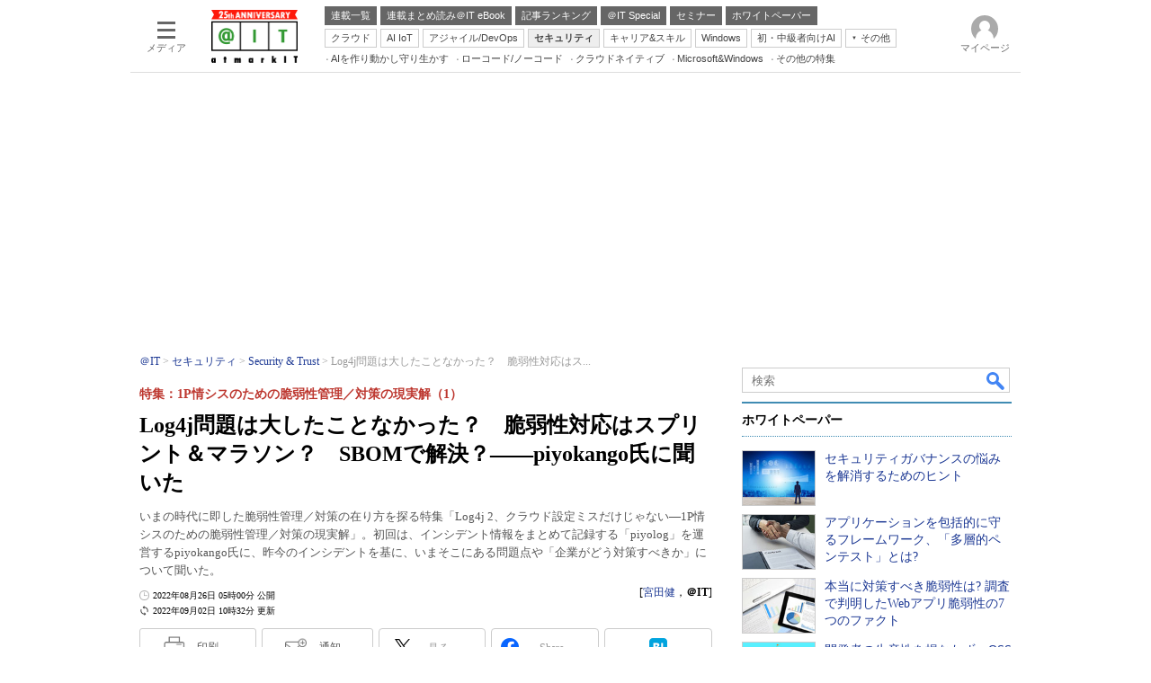

--- FILE ---
content_type: text/html; charset=utf-8
request_url: https://www.google.com/recaptcha/api2/aframe
body_size: 118
content:
<!DOCTYPE HTML><html><head><meta http-equiv="content-type" content="text/html; charset=UTF-8"></head><body><script nonce="3X0_wbeB1qruiIK5QGTgpQ">/** Anti-fraud and anti-abuse applications only. See google.com/recaptcha */ try{var clients={'sodar':'https://pagead2.googlesyndication.com/pagead/sodar?'};window.addEventListener("message",function(a){try{if(a.source===window.parent){var b=JSON.parse(a.data);var c=clients[b['id']];if(c){var d=document.createElement('img');d.src=c+b['params']+'&rc='+(localStorage.getItem("rc::a")?sessionStorage.getItem("rc::b"):"");window.document.body.appendChild(d);sessionStorage.setItem("rc::e",parseInt(sessionStorage.getItem("rc::e")||0)+1);localStorage.setItem("rc::h",'1769663222431');}}}catch(b){}});window.parent.postMessage("_grecaptcha_ready", "*");}catch(b){}</script></body></html>

--- FILE ---
content_type: text/javascript;charset=utf-8
request_url: https://p1cluster.cxense.com/p1.js
body_size: 99
content:
cX.library.onP1('3pgt7oirh0rtrpzbum4g54ytg');


--- FILE ---
content_type: text/javascript;charset=utf-8
request_url: https://api.cxense.com/public/widget/data?json=%7B%22context%22%3A%7B%22referrer%22%3A%22%22%2C%22categories%22%3A%7B%22testgroup%22%3A%2254%22%7D%2C%22parameters%22%3A%5B%7B%22key%22%3A%22userState%22%2C%22value%22%3A%22anon%22%7D%2C%7B%22key%22%3A%22itm_article_id%22%2C%22value%22%3A%222208%2F26%2Fnews017%22%7D%2C%7B%22key%22%3A%22itm_cx_sessionid%22%2C%22value%22%3A%22%22%7D%2C%7B%22key%22%3A%22itm_window_size_w_10%22%2C%22value%22%3A%221280%22%7D%2C%7B%22key%22%3A%22itm_window_size_w_50%22%2C%22value%22%3A%221300%22%7D%2C%7B%22key%22%3A%22itm_window_size_h_10%22%2C%22value%22%3A%22720%22%7D%2C%7B%22key%22%3A%22itm_window_size_h_50%22%2C%22value%22%3A%22700%22%7D%2C%7B%22key%22%3A%22itm_dpr%22%2C%22value%22%3A%221.00%22%7D%2C%7B%22key%22%3A%22itm_adpath%22%2C%22value%22%3A%22ITmedia%2Fait%2Farticle%2Fsecurity%22%7D%2C%7B%22key%22%3A%22itm_adpath_2%22%2C%22value%22%3A%22ITmedia%22%7D%2C%7B%22key%22%3A%22itm_adpath_3%22%2C%22value%22%3A%22ait%22%7D%2C%7B%22key%22%3A%22itm_adpath_4%22%2C%22value%22%3A%22article%22%7D%2C%7B%22key%22%3A%22itm_adpath_5%22%2C%22value%22%3A%22security%22%7D%2C%7B%22key%22%3A%22itm_series_flag%22%2C%22value%22%3A%221%22%7D%2C%7B%22key%22%3A%22itm_article_page%22%2C%22value%22%3A%22single%22%7D%2C%7B%22key%22%3A%22itm_endlink_flag%22%2C%22value%22%3A%221%22%7D%2C%7B%22key%22%3A%22itm_subsc_flag%22%2C%22value%22%3A%221%22%7D%2C%7B%22key%22%3A%22itm_subsc_type%22%2C%22value%22%3A%22manual%22%7D%2C%7B%22key%22%3A%22itm_iti_keyword%22%2C%22value%22%3A%22%E8%84%86%E5%BC%B1%E6%80%A7%E5%AF%BE%E7%AD%96%22%7D%2C%7B%22key%22%3A%22itm_itikw_intent%22%2C%22value%22%3A%22%E6%8A%80%E8%A1%93%E8%A7%A3%E8%AA%AC%22%7D%2C%7B%22key%22%3A%22testGroup%22%2C%22value%22%3A%2254%22%7D%2C%7B%22key%22%3A%22loadDelay%22%2C%22value%22%3A%223.2%22%7D%2C%7B%22key%22%3A%22newusersession%22%2C%22value%22%3A%22true%22%7D%2C%7B%22key%22%3A%22testgroup%22%2C%22value%22%3A%2254%22%7D%5D%2C%22autoRefresh%22%3Afalse%2C%22url%22%3A%22https%3A%2F%2Fatmarkit.itmedia.co.jp%2Fait%2Farticles%2F2208%2F26%2Fnews017.html%22%2C%22browserTimezone%22%3A%220%22%7D%2C%22widgetId%22%3A%222a87f14408471842467b603659e94e6bff3b713f%22%2C%22user%22%3A%7B%22ids%22%3A%7B%22usi%22%3A%22mkyzs9wrjs0ykb4a%22%7D%7D%2C%22prnd%22%3A%22mkyzs9wrhx7cnyxu%22%7D&media=javascript&sid=1127153793923352357&widgetId=2a87f14408471842467b603659e94e6bff3b713f&resizeToContentSize=true&useSecureUrls=true&usi=mkyzs9wrjs0ykb4a&rnd=692435250&prnd=mkyzs9wrhx7cnyxu&tzo=0&callback=cXJsonpCB6
body_size: 199
content:
/**/
cXJsonpCB6({"httpStatus":200,"response":{"items":[{"type":"free","campaign":"1","testId":"129"}],"template":"","style":"","prnd":"mkyzs9wrhx7cnyxu"}})

--- FILE ---
content_type: text/javascript;charset=utf-8
request_url: https://api.cxense.com/public/widget/data?json=%7B%22context%22%3A%7B%22referrer%22%3A%22%22%2C%22categories%22%3A%7B%22testgroup%22%3A%2254%22%7D%2C%22parameters%22%3A%5B%7B%22key%22%3A%22userState%22%2C%22value%22%3A%22anon%22%7D%2C%7B%22key%22%3A%22itm_article_id%22%2C%22value%22%3A%222208%2F26%2Fnews017%22%7D%2C%7B%22key%22%3A%22itm_cx_sessionid%22%2C%22value%22%3A%22%22%7D%2C%7B%22key%22%3A%22itm_window_size_w_10%22%2C%22value%22%3A%221280%22%7D%2C%7B%22key%22%3A%22itm_window_size_w_50%22%2C%22value%22%3A%221300%22%7D%2C%7B%22key%22%3A%22itm_window_size_h_10%22%2C%22value%22%3A%22720%22%7D%2C%7B%22key%22%3A%22itm_window_size_h_50%22%2C%22value%22%3A%22700%22%7D%2C%7B%22key%22%3A%22itm_dpr%22%2C%22value%22%3A%221.00%22%7D%2C%7B%22key%22%3A%22itm_adpath%22%2C%22value%22%3A%22ITmedia%2Fait%2Farticle%2Fsecurity%22%7D%2C%7B%22key%22%3A%22itm_adpath_2%22%2C%22value%22%3A%22ITmedia%22%7D%2C%7B%22key%22%3A%22itm_adpath_3%22%2C%22value%22%3A%22ait%22%7D%2C%7B%22key%22%3A%22itm_adpath_4%22%2C%22value%22%3A%22article%22%7D%2C%7B%22key%22%3A%22itm_adpath_5%22%2C%22value%22%3A%22security%22%7D%2C%7B%22key%22%3A%22itm_series_flag%22%2C%22value%22%3A%221%22%7D%2C%7B%22key%22%3A%22itm_article_page%22%2C%22value%22%3A%22single%22%7D%2C%7B%22key%22%3A%22itm_endlink_flag%22%2C%22value%22%3A%221%22%7D%2C%7B%22key%22%3A%22itm_subsc_flag%22%2C%22value%22%3A%221%22%7D%2C%7B%22key%22%3A%22itm_subsc_type%22%2C%22value%22%3A%22manual%22%7D%2C%7B%22key%22%3A%22itm_iti_keyword%22%2C%22value%22%3A%22%E8%84%86%E5%BC%B1%E6%80%A7%E5%AF%BE%E7%AD%96%22%7D%2C%7B%22key%22%3A%22itm_itikw_intent%22%2C%22value%22%3A%22%E6%8A%80%E8%A1%93%E8%A7%A3%E8%AA%AC%22%7D%2C%7B%22key%22%3A%22testGroup%22%2C%22value%22%3A%2254%22%7D%2C%7B%22key%22%3A%22loadDelay%22%2C%22value%22%3A%223.2%22%7D%2C%7B%22key%22%3A%22newusersession%22%2C%22value%22%3A%22true%22%7D%2C%7B%22key%22%3A%22testgroup%22%2C%22value%22%3A%2254%22%7D%5D%2C%22autoRefresh%22%3Afalse%2C%22url%22%3A%22https%3A%2F%2Fatmarkit.itmedia.co.jp%2Fait%2Farticles%2F2208%2F26%2Fnews017.html%22%2C%22browserTimezone%22%3A%220%22%7D%2C%22widgetId%22%3A%2292f6013a0fc1f17e96081452ed55595103687ac3%22%2C%22user%22%3A%7B%22ids%22%3A%7B%22usi%22%3A%22mkyzs9wrjs0ykb4a%22%7D%7D%2C%22prnd%22%3A%22mkyzs9wrhx7cnyxu%22%7D&media=javascript&sid=1127153793923352357&widgetId=92f6013a0fc1f17e96081452ed55595103687ac3&resizeToContentSize=true&useSecureUrls=true&usi=mkyzs9wrjs0ykb4a&rnd=1445155077&prnd=mkyzs9wrhx7cnyxu&tzo=0&callback=cXJsonpCB7
body_size: 199
content:
/**/
cXJsonpCB7({"httpStatus":200,"response":{"items":[{"type":"free","campaign":"1","testId":"181"}],"template":"","style":"","prnd":"mkyzs9wrhx7cnyxu"}})

--- FILE ---
content_type: text/javascript;charset=utf-8
request_url: https://api.cxense.com/public/widget/data?json=%7B%22context%22%3A%7B%22referrer%22%3A%22%22%2C%22categories%22%3A%7B%22fullprofile%22%3Atrue%2C%22debugprofile%22%3Afalse%2C%22taxonomy%22%3A%22%E3%82%BB%E3%82%AD%E3%83%A5%E3%83%AA%E3%83%86%E3%82%A3%22%2C%22testgroup%22%3A%2254%22%7D%2C%22parameters%22%3A%5B%7B%22key%22%3A%22fullprofile%22%2C%22value%22%3A%22true%22%7D%2C%7B%22key%22%3A%22debugprofile%22%2C%22value%22%3A%22false%22%7D%2C%7B%22key%22%3A%22taxonomy%22%2C%22value%22%3A%22%E3%82%BB%E3%82%AD%E3%83%A5%E3%83%AA%E3%83%86%E3%82%A3%22%7D%2C%7B%22key%22%3A%22userState%22%2C%22value%22%3A%22anon%22%7D%2C%7B%22key%22%3A%22itm_article_id%22%2C%22value%22%3A%222208%2F26%2Fnews017%22%7D%2C%7B%22key%22%3A%22testgroup%22%2C%22value%22%3A%2254%22%7D%5D%2C%22autoRefresh%22%3Afalse%2C%22url%22%3A%22https%3A%2F%2Fatmarkit.itmedia.co.jp%2Fait%2Farticles%2F2208%2F26%2Fnews017.html%22%2C%22browserTimezone%22%3A%220%22%7D%2C%22widgetId%22%3A%225815ebea33452ccd3a78bf3efe797310a1b60d44%22%2C%22user%22%3A%7B%22ids%22%3A%7B%22usi%22%3A%22mkyzs9wrjs0ykb4a%22%7D%7D%2C%22prnd%22%3A%22mkyzs9wrhx7cnyxu%22%7D&media=javascript&sid=1127153793923352357&widgetId=5815ebea33452ccd3a78bf3efe797310a1b60d44&resizeToContentSize=true&useSecureUrls=true&usi=mkyzs9wrjs0ykb4a&rnd=919224077&prnd=mkyzs9wrhx7cnyxu&tzo=0&callback=cXJsonpCB3
body_size: 4826
content:
/**/
cXJsonpCB3({"httpStatus":200,"response":{"items":[{"default":"202102101726","itm-category":"tt/脆弱性対策","keywords":"セキュリティガバナンスの悩みを解消するためのヒント, 株式会社日立製作所, セキュリティ, 脆弱性対策, WP, 製品資料, PDF","itikw":"セキュリティ","pattern":"1","description":"製品の脆弱性に起因するリスクは組織に多大な損失を招きかねないため、脆弱性の検出と対応はPSIRT担当者にとって極めて重要な任務だ。脆弱性検出精度を高め、組織としてのセキュリティガバナンスを強化するための現実解に迫る。","title":"セキュリティガバナンスの悩みを解消するためのヒント - ホワイトペーパー [脆弱性対策]","click_url":"https://api.cxense.com/public/widget/click/[base64]","version":"0.951","url":"https://wp.techtarget.itmedia.co.jp/contents/95754"},{"default":"202102101726","itm-category":"tt/脆弱性対策","keywords":"アプリケーションを包括的に守るフレームワーク、「多層的ペンテスト」とは?, Viettel Cyber Security Company, セキュリティ, 脆弱性対策, WP, 製品資料, PDF","itikw":"セキュリティ","pattern":"1","description":"昨今、アプリケーションセキュリティにおいては、ペネトレーションテスト(ペンテスト)が基本的チェック項目として定着しつつある。しかし、ペンテストは万能策ではない。そこで注目したいのが、「多層的ペンテスト」のアプローチだ。","title":"アプリケーションを包括的に守るフレームワーク、「多層的ペンテスト」とは? - ホワイトペーパー [脆弱性対策]","click_url":"https://api.cxense.com/public/widget/click/[base64]","version":"0.951","url":"https://wp.techtarget.itmedia.co.jp/contents/95581"},{"default":"202102101726","itm-category":"tt/脆弱性対策","keywords":"本当に対策すべき脆弱性は? 調査で判明したWebアプリ脆弱性の7つのファクト, Datadog Japan合同会社, セキュリティ, 脆弱性対策, WP, 技術文書・技術解説, PDF","itikw":"セキュリティ","pattern":"1","description":"Webアプリに潜む脆弱性においては、その特定と修正が不可欠だ。Webアプリの脆弱性を再評価した調査によると、97%の脆弱性の優先順位を下げられることが判明した。調査結果を基に、Webアプリの脆弱性に関するファクトを紹介する。","title":"本当に対策すべき脆弱性は? 調査で判明したWebアプリ脆弱性の7つのファクト - ホワイトペーパー [脆弱性対策]","click_url":"https://api.cxense.com/public/widget/click/[base64]","version":"0.951","url":"https://wp.techtarget.itmedia.co.jp/contents/95635"},{"default":"202102101726","itm-category":"tt/脆弱性対策","keywords":"開発者の生産性を損なわず、OSSコード混入リスク対策をシフトレフトする方法, テクマトリックス株式会社, セキュリティ, 脆弱性対策, WP, 製品資料, PDF","itikw":"セキュリティ","pattern":"1","description":"不適切なOSSコード混入などのリスクを回避、最小化する最善の方法が、開発ワークフローにおけるシフトレフトだといわれている。このシフトレフトを、開発者に負担を掛けず、生産性を損なうことなく実践するにはどうすればよいのだろうか。","title":"開発者の生産性を損なわず、OSSコード混入リスク対策をシフトレフトする方法 - ホワイトペーパー [脆弱性対策]","click_url":"https://api.cxense.com/public/widget/click/[base64]","version":"0.951","url":"https://wp.techtarget.itmedia.co.jp/contents/95478"}],"template":"<!-- rm71964 -->\n<div class=\"colBox colBoxAitRightColWP\" id=\"colBoxAitRightColWP\">\n\t<div class=\"colBoxOuter\">\n\t\t<div class=\"colBoxHead\"><p>ホワイトペーパー</p></div>\n\t\t<div class=\"colBoxInner\">\n\n\t\t<!--%\n\t\t\tvar items = data.response.items;\n          \n            var imgs = [\n\t\t\t\t'/ait/images/rightcol_wp/parts_rightcol_wp_img01.jpg',\n\t\t\t\t'/ait/images/rightcol_wp/parts_rightcol_wp_img02.jpg',\n\t\t\t\t'/ait/images/rightcol_wp/parts_rightcol_wp_img03.jpg',\n\t\t\t\t'/ait/images/rightcol_wp/parts_rightcol_wp_img04.jpg',\n\t\t\t\t'/ait/images/rightcol_wp/parts_rightcol_wp_img05.jpg',\n\t\t\t\t'/ait/images/rightcol_wp/parts_rightcol_wp_img06.jpg',\n\t\t\t\t'/ait/images/rightcol_wp/parts_rightcol_wp_img07.jpg',\n\t\t\t\t'/ait/images/rightcol_wp/parts_rightcol_wp_img08.jpg',\n\t\t\t\t'/ait/images/rightcol_wp/parts_rightcol_wp_img09.jpg',\n\t\t\t\t'/ait/images/rightcol_wp/parts_rightcol_wp_img10.jpg'\n\t\t\t];\n\n            function xShuffleArray(l_array) {\n              var n = l_array.length; \n              var i = n;\n              while (i--) {\n                var j = Math.floor(Math.random()*n);\n                var t = l_array[i];\n                l_array[i] = l_array[j];\n                l_array[j] = t;\n              }\n            }\n\n            xShuffleArray( imgs );\n\t\t\t\n            var thumbnail, recurl;\n\t\t\tfor (var i = 0; i <  items.length; i++) { \n\t\t\t\tvar item = items[i];\n\t\t\t\tvar clickurl = item.click_url + '&utm_medium=content_text&utm_source=ait&utm_campaign=rightcol-wp&utm_content=textlink' + i.toString();\n                item.click_url = clickurl;\n\t\t\t\tvar title = item.title.replace(/\\(\\d{1,2}\\/\\d{1,2}\\)/,'').replace(\" - ホワイトペーパー \", \"\").split(\"[\")[0];\n\t\t\t\trecurl = item.url + '#utm_medium=content_text&utm_source=ait&utm_campaign=rightcol-wp&utm_content=textlink' + i.toString();\n                thumbnail = imgs[i];\n\n\t\t%-->\n\n\t\t\t<div class=\"colBoxIndex\">\n\t\t\t\t<div class=\"colBoxIcon\"><a tmp:id=\"{{cX.CCE.clickTracker(item)}}\" tmp:href=\"{{recurl}}\" rel=\"noopener\" target=\"_top\"><img tmp:src=\"{{thumbnail}}\" width=\"80\" height=\"60\" alt=\"{{title}}\"></a></div>\n\t\t\t\t<div class=\"colBoxTitle\"><p><a tmp:id=\"{{cX.CCE.clickTracker(item)}}\" tmp:href=\"{{recurl}}\" rel=\"noopener\" target=\"_top\">{{title}}</a></p></div>\n\t\t\t\t<div class=\"colBoxClear\"></div>\n\t\t\t</div>\n\n    \t<!--%\n            }\n        %-->   \n    \t</div>\n\t</div>\n</div>","style":".colBoxAitRightColWP .colBoxTitle p a {\n\tfont-weight: normal; \n}","prnd":"mkyzs9wrhx7cnyxu"}})

--- FILE ---
content_type: text/javascript;charset=utf-8
request_url: https://id.cxense.com/public/user/id?json=%7B%22identities%22%3A%5B%7B%22type%22%3A%22ckp%22%2C%22id%22%3A%22mkyzs9wrjs0ykb4a%22%7D%2C%7B%22type%22%3A%22lst%22%2C%22id%22%3A%223pgt7oirh0rtrpzbum4g54ytg%22%7D%2C%7B%22type%22%3A%22cst%22%2C%22id%22%3A%223pgt7oirh0rtrpzbum4g54ytg%22%7D%5D%7D&callback=cXJsonpCB15
body_size: 209
content:
/**/
cXJsonpCB15({"httpStatus":200,"response":{"userId":"cx:2usu96re8hhdm17slqv8jsc2uc:1d8garh2604ne","newUser":false}})

--- FILE ---
content_type: application/javascript; charset=utf-8
request_url: https://fundingchoicesmessages.google.com/f/AGSKWxV_ny2s9dEbtoWfFCd9sBvTC7L-lZhBLpn7HqKplhPG5y6IURL6w34xGCvspMIq8XXV5KdsNnh2-J3JyoFkpHl6Oj7GlMLsZM2U2yKClgcdvobDWoymkSse3zZQQQF1mT2lP2u9FAhA-eRd00L5HL0iawxzv1uOQOd3IVXtyYSf10VTMItSMIVU1THI/_/assets/ad-/adcgi?_468.htm/iserver/ccid=_sidebar_ad.
body_size: -1284
content:
window['34f2aedb-13e5-4576-8822-fc465b281057'] = true;

--- FILE ---
content_type: text/javascript
request_url: https://cgi.itmedia.co.jp/keywords/ait/articles/2208/26/news017.html
body_size: 22
content:
var itikw=["脆弱性対策"];
var kv_ait_forum=["Security ＆ Trust"];
var at4tt=["技術解説"];
